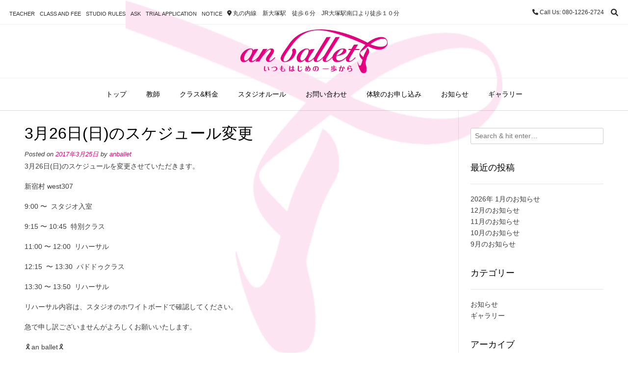

--- FILE ---
content_type: text/html; charset=UTF-8
request_url: http://anballet.main.jp/2017/03/25/3%E6%9C%8826%E6%97%A5%E6%97%A5%E3%81%AE%E3%82%B9%E3%82%B1%E3%82%B8%E3%83%A5%E3%83%BC%E3%83%AB%E5%A4%89%E6%9B%B4/
body_size: 12544
content:
<!DOCTYPE html><!-- Vogue.ORG -->
<html lang="ja">
<head>
<meta charset="UTF-8">
<meta name="viewport" content="width=device-width, initial-scale=1">
<link rel="profile" href="http://gmpg.org/xfn/11">
<title>3月26日(日)のスケジュール変更 &#8211; an ballet</title>
<meta name='robots' content='max-image-preview:large' />
<link rel='dns-prefetch' href='//static.addtoany.com' />
<link rel='dns-prefetch' href='//fonts.googleapis.com' />
<link rel="alternate" type="application/rss+xml" title="an ballet &raquo; フィード" href="http://anballet.main.jp/feed/" />
<link rel="alternate" type="application/rss+xml" title="an ballet &raquo; コメントフィード" href="http://anballet.main.jp/comments/feed/" />
<link rel="alternate" type="application/rss+xml" title="an ballet &raquo; 3月26日(日)のスケジュール変更 のコメントのフィード" href="http://anballet.main.jp/2017/03/25/3%e6%9c%8826%e6%97%a5%e6%97%a5%e3%81%ae%e3%82%b9%e3%82%b1%e3%82%b8%e3%83%a5%e3%83%bc%e3%83%ab%e5%a4%89%e6%9b%b4/feed/" />
<link rel="alternate" title="oEmbed (JSON)" type="application/json+oembed" href="http://anballet.main.jp/wp-json/oembed/1.0/embed?url=http%3A%2F%2Fanballet.main.jp%2F2017%2F03%2F25%2F3%25e6%259c%258826%25e6%2597%25a5%25e6%2597%25a5%25e3%2581%25ae%25e3%2582%25b9%25e3%2582%25b1%25e3%2582%25b8%25e3%2583%25a5%25e3%2583%25bc%25e3%2583%25ab%25e5%25a4%2589%25e6%259b%25b4%2F" />
<link rel="alternate" title="oEmbed (XML)" type="text/xml+oembed" href="http://anballet.main.jp/wp-json/oembed/1.0/embed?url=http%3A%2F%2Fanballet.main.jp%2F2017%2F03%2F25%2F3%25e6%259c%258826%25e6%2597%25a5%25e6%2597%25a5%25e3%2581%25ae%25e3%2582%25b9%25e3%2582%25b1%25e3%2582%25b8%25e3%2583%25a5%25e3%2583%25bc%25e3%2583%25ab%25e5%25a4%2589%25e6%259b%25b4%2F&#038;format=xml" />
<style id='wp-img-auto-sizes-contain-inline-css' type='text/css'>
img:is([sizes=auto i],[sizes^="auto," i]){contain-intrinsic-size:3000px 1500px}
/*# sourceURL=wp-img-auto-sizes-contain-inline-css */
</style>
<style id='wp-emoji-styles-inline-css' type='text/css'>

	img.wp-smiley, img.emoji {
		display: inline !important;
		border: none !important;
		box-shadow: none !important;
		height: 1em !important;
		width: 1em !important;
		margin: 0 0.07em !important;
		vertical-align: -0.1em !important;
		background: none !important;
		padding: 0 !important;
	}
/*# sourceURL=wp-emoji-styles-inline-css */
</style>
<style id='wp-block-library-inline-css' type='text/css'>
:root{--wp-block-synced-color:#7a00df;--wp-block-synced-color--rgb:122,0,223;--wp-bound-block-color:var(--wp-block-synced-color);--wp-editor-canvas-background:#ddd;--wp-admin-theme-color:#007cba;--wp-admin-theme-color--rgb:0,124,186;--wp-admin-theme-color-darker-10:#006ba1;--wp-admin-theme-color-darker-10--rgb:0,107,160.5;--wp-admin-theme-color-darker-20:#005a87;--wp-admin-theme-color-darker-20--rgb:0,90,135;--wp-admin-border-width-focus:2px}@media (min-resolution:192dpi){:root{--wp-admin-border-width-focus:1.5px}}.wp-element-button{cursor:pointer}:root .has-very-light-gray-background-color{background-color:#eee}:root .has-very-dark-gray-background-color{background-color:#313131}:root .has-very-light-gray-color{color:#eee}:root .has-very-dark-gray-color{color:#313131}:root .has-vivid-green-cyan-to-vivid-cyan-blue-gradient-background{background:linear-gradient(135deg,#00d084,#0693e3)}:root .has-purple-crush-gradient-background{background:linear-gradient(135deg,#34e2e4,#4721fb 50%,#ab1dfe)}:root .has-hazy-dawn-gradient-background{background:linear-gradient(135deg,#faaca8,#dad0ec)}:root .has-subdued-olive-gradient-background{background:linear-gradient(135deg,#fafae1,#67a671)}:root .has-atomic-cream-gradient-background{background:linear-gradient(135deg,#fdd79a,#004a59)}:root .has-nightshade-gradient-background{background:linear-gradient(135deg,#330968,#31cdcf)}:root .has-midnight-gradient-background{background:linear-gradient(135deg,#020381,#2874fc)}:root{--wp--preset--font-size--normal:16px;--wp--preset--font-size--huge:42px}.has-regular-font-size{font-size:1em}.has-larger-font-size{font-size:2.625em}.has-normal-font-size{font-size:var(--wp--preset--font-size--normal)}.has-huge-font-size{font-size:var(--wp--preset--font-size--huge)}.has-text-align-center{text-align:center}.has-text-align-left{text-align:left}.has-text-align-right{text-align:right}.has-fit-text{white-space:nowrap!important}#end-resizable-editor-section{display:none}.aligncenter{clear:both}.items-justified-left{justify-content:flex-start}.items-justified-center{justify-content:center}.items-justified-right{justify-content:flex-end}.items-justified-space-between{justify-content:space-between}.screen-reader-text{border:0;clip-path:inset(50%);height:1px;margin:-1px;overflow:hidden;padding:0;position:absolute;width:1px;word-wrap:normal!important}.screen-reader-text:focus{background-color:#ddd;clip-path:none;color:#444;display:block;font-size:1em;height:auto;left:5px;line-height:normal;padding:15px 23px 14px;text-decoration:none;top:5px;width:auto;z-index:100000}html :where(.has-border-color){border-style:solid}html :where([style*=border-top-color]){border-top-style:solid}html :where([style*=border-right-color]){border-right-style:solid}html :where([style*=border-bottom-color]){border-bottom-style:solid}html :where([style*=border-left-color]){border-left-style:solid}html :where([style*=border-width]){border-style:solid}html :where([style*=border-top-width]){border-top-style:solid}html :where([style*=border-right-width]){border-right-style:solid}html :where([style*=border-bottom-width]){border-bottom-style:solid}html :where([style*=border-left-width]){border-left-style:solid}html :where(img[class*=wp-image-]){height:auto;max-width:100%}:where(figure){margin:0 0 1em}html :where(.is-position-sticky){--wp-admin--admin-bar--position-offset:var(--wp-admin--admin-bar--height,0px)}@media screen and (max-width:600px){html :where(.is-position-sticky){--wp-admin--admin-bar--position-offset:0px}}

/*# sourceURL=wp-block-library-inline-css */
</style><style id='global-styles-inline-css' type='text/css'>
:root{--wp--preset--aspect-ratio--square: 1;--wp--preset--aspect-ratio--4-3: 4/3;--wp--preset--aspect-ratio--3-4: 3/4;--wp--preset--aspect-ratio--3-2: 3/2;--wp--preset--aspect-ratio--2-3: 2/3;--wp--preset--aspect-ratio--16-9: 16/9;--wp--preset--aspect-ratio--9-16: 9/16;--wp--preset--color--black: #000000;--wp--preset--color--cyan-bluish-gray: #abb8c3;--wp--preset--color--white: #ffffff;--wp--preset--color--pale-pink: #f78da7;--wp--preset--color--vivid-red: #cf2e2e;--wp--preset--color--luminous-vivid-orange: #ff6900;--wp--preset--color--luminous-vivid-amber: #fcb900;--wp--preset--color--light-green-cyan: #7bdcb5;--wp--preset--color--vivid-green-cyan: #00d084;--wp--preset--color--pale-cyan-blue: #8ed1fc;--wp--preset--color--vivid-cyan-blue: #0693e3;--wp--preset--color--vivid-purple: #9b51e0;--wp--preset--gradient--vivid-cyan-blue-to-vivid-purple: linear-gradient(135deg,rgb(6,147,227) 0%,rgb(155,81,224) 100%);--wp--preset--gradient--light-green-cyan-to-vivid-green-cyan: linear-gradient(135deg,rgb(122,220,180) 0%,rgb(0,208,130) 100%);--wp--preset--gradient--luminous-vivid-amber-to-luminous-vivid-orange: linear-gradient(135deg,rgb(252,185,0) 0%,rgb(255,105,0) 100%);--wp--preset--gradient--luminous-vivid-orange-to-vivid-red: linear-gradient(135deg,rgb(255,105,0) 0%,rgb(207,46,46) 100%);--wp--preset--gradient--very-light-gray-to-cyan-bluish-gray: linear-gradient(135deg,rgb(238,238,238) 0%,rgb(169,184,195) 100%);--wp--preset--gradient--cool-to-warm-spectrum: linear-gradient(135deg,rgb(74,234,220) 0%,rgb(151,120,209) 20%,rgb(207,42,186) 40%,rgb(238,44,130) 60%,rgb(251,105,98) 80%,rgb(254,248,76) 100%);--wp--preset--gradient--blush-light-purple: linear-gradient(135deg,rgb(255,206,236) 0%,rgb(152,150,240) 100%);--wp--preset--gradient--blush-bordeaux: linear-gradient(135deg,rgb(254,205,165) 0%,rgb(254,45,45) 50%,rgb(107,0,62) 100%);--wp--preset--gradient--luminous-dusk: linear-gradient(135deg,rgb(255,203,112) 0%,rgb(199,81,192) 50%,rgb(65,88,208) 100%);--wp--preset--gradient--pale-ocean: linear-gradient(135deg,rgb(255,245,203) 0%,rgb(182,227,212) 50%,rgb(51,167,181) 100%);--wp--preset--gradient--electric-grass: linear-gradient(135deg,rgb(202,248,128) 0%,rgb(113,206,126) 100%);--wp--preset--gradient--midnight: linear-gradient(135deg,rgb(2,3,129) 0%,rgb(40,116,252) 100%);--wp--preset--font-size--small: 13px;--wp--preset--font-size--medium: 20px;--wp--preset--font-size--large: 36px;--wp--preset--font-size--x-large: 42px;--wp--preset--spacing--20: 0.44rem;--wp--preset--spacing--30: 0.67rem;--wp--preset--spacing--40: 1rem;--wp--preset--spacing--50: 1.5rem;--wp--preset--spacing--60: 2.25rem;--wp--preset--spacing--70: 3.38rem;--wp--preset--spacing--80: 5.06rem;--wp--preset--shadow--natural: 6px 6px 9px rgba(0, 0, 0, 0.2);--wp--preset--shadow--deep: 12px 12px 50px rgba(0, 0, 0, 0.4);--wp--preset--shadow--sharp: 6px 6px 0px rgba(0, 0, 0, 0.2);--wp--preset--shadow--outlined: 6px 6px 0px -3px rgb(255, 255, 255), 6px 6px rgb(0, 0, 0);--wp--preset--shadow--crisp: 6px 6px 0px rgb(0, 0, 0);}:where(.is-layout-flex){gap: 0.5em;}:where(.is-layout-grid){gap: 0.5em;}body .is-layout-flex{display: flex;}.is-layout-flex{flex-wrap: wrap;align-items: center;}.is-layout-flex > :is(*, div){margin: 0;}body .is-layout-grid{display: grid;}.is-layout-grid > :is(*, div){margin: 0;}:where(.wp-block-columns.is-layout-flex){gap: 2em;}:where(.wp-block-columns.is-layout-grid){gap: 2em;}:where(.wp-block-post-template.is-layout-flex){gap: 1.25em;}:where(.wp-block-post-template.is-layout-grid){gap: 1.25em;}.has-black-color{color: var(--wp--preset--color--black) !important;}.has-cyan-bluish-gray-color{color: var(--wp--preset--color--cyan-bluish-gray) !important;}.has-white-color{color: var(--wp--preset--color--white) !important;}.has-pale-pink-color{color: var(--wp--preset--color--pale-pink) !important;}.has-vivid-red-color{color: var(--wp--preset--color--vivid-red) !important;}.has-luminous-vivid-orange-color{color: var(--wp--preset--color--luminous-vivid-orange) !important;}.has-luminous-vivid-amber-color{color: var(--wp--preset--color--luminous-vivid-amber) !important;}.has-light-green-cyan-color{color: var(--wp--preset--color--light-green-cyan) !important;}.has-vivid-green-cyan-color{color: var(--wp--preset--color--vivid-green-cyan) !important;}.has-pale-cyan-blue-color{color: var(--wp--preset--color--pale-cyan-blue) !important;}.has-vivid-cyan-blue-color{color: var(--wp--preset--color--vivid-cyan-blue) !important;}.has-vivid-purple-color{color: var(--wp--preset--color--vivid-purple) !important;}.has-black-background-color{background-color: var(--wp--preset--color--black) !important;}.has-cyan-bluish-gray-background-color{background-color: var(--wp--preset--color--cyan-bluish-gray) !important;}.has-white-background-color{background-color: var(--wp--preset--color--white) !important;}.has-pale-pink-background-color{background-color: var(--wp--preset--color--pale-pink) !important;}.has-vivid-red-background-color{background-color: var(--wp--preset--color--vivid-red) !important;}.has-luminous-vivid-orange-background-color{background-color: var(--wp--preset--color--luminous-vivid-orange) !important;}.has-luminous-vivid-amber-background-color{background-color: var(--wp--preset--color--luminous-vivid-amber) !important;}.has-light-green-cyan-background-color{background-color: var(--wp--preset--color--light-green-cyan) !important;}.has-vivid-green-cyan-background-color{background-color: var(--wp--preset--color--vivid-green-cyan) !important;}.has-pale-cyan-blue-background-color{background-color: var(--wp--preset--color--pale-cyan-blue) !important;}.has-vivid-cyan-blue-background-color{background-color: var(--wp--preset--color--vivid-cyan-blue) !important;}.has-vivid-purple-background-color{background-color: var(--wp--preset--color--vivid-purple) !important;}.has-black-border-color{border-color: var(--wp--preset--color--black) !important;}.has-cyan-bluish-gray-border-color{border-color: var(--wp--preset--color--cyan-bluish-gray) !important;}.has-white-border-color{border-color: var(--wp--preset--color--white) !important;}.has-pale-pink-border-color{border-color: var(--wp--preset--color--pale-pink) !important;}.has-vivid-red-border-color{border-color: var(--wp--preset--color--vivid-red) !important;}.has-luminous-vivid-orange-border-color{border-color: var(--wp--preset--color--luminous-vivid-orange) !important;}.has-luminous-vivid-amber-border-color{border-color: var(--wp--preset--color--luminous-vivid-amber) !important;}.has-light-green-cyan-border-color{border-color: var(--wp--preset--color--light-green-cyan) !important;}.has-vivid-green-cyan-border-color{border-color: var(--wp--preset--color--vivid-green-cyan) !important;}.has-pale-cyan-blue-border-color{border-color: var(--wp--preset--color--pale-cyan-blue) !important;}.has-vivid-cyan-blue-border-color{border-color: var(--wp--preset--color--vivid-cyan-blue) !important;}.has-vivid-purple-border-color{border-color: var(--wp--preset--color--vivid-purple) !important;}.has-vivid-cyan-blue-to-vivid-purple-gradient-background{background: var(--wp--preset--gradient--vivid-cyan-blue-to-vivid-purple) !important;}.has-light-green-cyan-to-vivid-green-cyan-gradient-background{background: var(--wp--preset--gradient--light-green-cyan-to-vivid-green-cyan) !important;}.has-luminous-vivid-amber-to-luminous-vivid-orange-gradient-background{background: var(--wp--preset--gradient--luminous-vivid-amber-to-luminous-vivid-orange) !important;}.has-luminous-vivid-orange-to-vivid-red-gradient-background{background: var(--wp--preset--gradient--luminous-vivid-orange-to-vivid-red) !important;}.has-very-light-gray-to-cyan-bluish-gray-gradient-background{background: var(--wp--preset--gradient--very-light-gray-to-cyan-bluish-gray) !important;}.has-cool-to-warm-spectrum-gradient-background{background: var(--wp--preset--gradient--cool-to-warm-spectrum) !important;}.has-blush-light-purple-gradient-background{background: var(--wp--preset--gradient--blush-light-purple) !important;}.has-blush-bordeaux-gradient-background{background: var(--wp--preset--gradient--blush-bordeaux) !important;}.has-luminous-dusk-gradient-background{background: var(--wp--preset--gradient--luminous-dusk) !important;}.has-pale-ocean-gradient-background{background: var(--wp--preset--gradient--pale-ocean) !important;}.has-electric-grass-gradient-background{background: var(--wp--preset--gradient--electric-grass) !important;}.has-midnight-gradient-background{background: var(--wp--preset--gradient--midnight) !important;}.has-small-font-size{font-size: var(--wp--preset--font-size--small) !important;}.has-medium-font-size{font-size: var(--wp--preset--font-size--medium) !important;}.has-large-font-size{font-size: var(--wp--preset--font-size--large) !important;}.has-x-large-font-size{font-size: var(--wp--preset--font-size--x-large) !important;}
/*# sourceURL=global-styles-inline-css */
</style>

<style id='classic-theme-styles-inline-css' type='text/css'>
/*! This file is auto-generated */
.wp-block-button__link{color:#fff;background-color:#32373c;border-radius:9999px;box-shadow:none;text-decoration:none;padding:calc(.667em + 2px) calc(1.333em + 2px);font-size:1.125em}.wp-block-file__button{background:#32373c;color:#fff;text-decoration:none}
/*# sourceURL=/wp-includes/css/classic-themes.min.css */
</style>
<link rel='stylesheet' id='vogue-font-awesome-css' href='http://anballet.main.jp/suteki/wp-content/themes/vogue/includes/font-awesome/css/all.min.css?ver=6.0.0' type='text/css' media='all' />
<link rel='stylesheet' id='chld_thm_cfg_parent-css' href='http://anballet.main.jp/suteki/wp-content/themes/vogue/style.css?ver=6.9' type='text/css' media='all' />
<link rel='stylesheet' id='vogue-body-font-default-css' href='//fonts.googleapis.com/css?family=Open+Sans%3A400%2C300%2C300italic%2C400italic%2C600%2C600italic%2C700%2C700italic&#038;ver=1.4.75' type='text/css' media='all' />
<link rel='stylesheet' id='vogue-heading-font-default-css' href='//fonts.googleapis.com/css?family=Lato%3A400%2C300%2C300italic%2C400italic%2C700%2C700italic&#038;ver=1.4.75' type='text/css' media='all' />
<link rel='stylesheet' id='vogue-style-css' href='http://anballet.main.jp/suteki/wp-content/themes/vogue-child/style.css?ver=1.4.66.1606275151' type='text/css' media='all' />
<link rel='stylesheet' id='vogue-header-style-css' href='http://anballet.main.jp/suteki/wp-content/themes/vogue/templates/css/header-one.css?ver=1.4.75' type='text/css' media='all' />
<link rel='stylesheet' id='vogue-footer-style-css' href='http://anballet.main.jp/suteki/wp-content/themes/vogue/templates/css/footer-social.css?ver=1.4.75' type='text/css' media='all' />
<link rel='stylesheet' id='addtoany-css' href='http://anballet.main.jp/suteki/wp-content/plugins/add-to-any/addtoany.min.css?ver=1.16' type='text/css' media='all' />
<script type="text/javascript" id="addtoany-core-js-before">
/* <![CDATA[ */
window.a2a_config=window.a2a_config||{};a2a_config.callbacks=[];a2a_config.overlays=[];a2a_config.templates={};a2a_localize = {
	Share: "共有",
	Save: "ブックマーク",
	Subscribe: "購読",
	Email: "メール",
	Bookmark: "ブックマーク",
	ShowAll: "すべて表示する",
	ShowLess: "小さく表示する",
	FindServices: "サービスを探す",
	FindAnyServiceToAddTo: "追加するサービスを今すぐ探す",
	PoweredBy: "Powered by",
	ShareViaEmail: "メールでシェアする",
	SubscribeViaEmail: "メールで購読する",
	BookmarkInYourBrowser: "ブラウザにブックマーク",
	BookmarkInstructions: "このページをブックマークするには、 Ctrl+D または \u2318+D を押下。",
	AddToYourFavorites: "お気に入りに追加",
	SendFromWebOrProgram: "任意のメールアドレスまたはメールプログラムから送信",
	EmailProgram: "メールプログラム",
	More: "詳細&#8230;",
	ThanksForSharing: "共有ありがとうございます !",
	ThanksForFollowing: "フォローありがとうございます !"
};


//# sourceURL=addtoany-core-js-before
/* ]]> */
</script>
<script type="text/javascript" defer src="https://static.addtoany.com/menu/page.js" id="addtoany-core-js"></script>
<script type="text/javascript" src="http://anballet.main.jp/suteki/wp-includes/js/jquery/jquery.min.js?ver=3.7.1" id="jquery-core-js"></script>
<script type="text/javascript" src="http://anballet.main.jp/suteki/wp-includes/js/jquery/jquery-migrate.min.js?ver=3.4.1" id="jquery-migrate-js"></script>
<script type="text/javascript" defer src="http://anballet.main.jp/suteki/wp-content/plugins/add-to-any/addtoany.min.js?ver=1.1" id="addtoany-jquery-js"></script>
<link rel="https://api.w.org/" href="http://anballet.main.jp/wp-json/" /><link rel="alternate" title="JSON" type="application/json" href="http://anballet.main.jp/wp-json/wp/v2/posts/565" /><link rel="EditURI" type="application/rsd+xml" title="RSD" href="http://anballet.main.jp/suteki/xmlrpc.php?rsd" />
<meta name="generator" content="WordPress 6.9" />
<link rel="canonical" href="http://anballet.main.jp/2017/03/25/3%e6%9c%8826%e6%97%a5%e6%97%a5%e3%81%ae%e3%82%b9%e3%82%b1%e3%82%b8%e3%83%a5%e3%83%bc%e3%83%ab%e5%a4%89%e6%9b%b4/" />
<link rel='shortlink' href='http://anballet.main.jp/?p=565' />
<style type="text/css" id="custom-background-css">
body.custom-background { background-image: url("http://anballet.main.jp/suteki/wp-content/uploads/2020/12/image-1.gif"); background-position: center center; background-size: contain; background-repeat: no-repeat; background-attachment: fixed; }
</style>
	<link rel="icon" href="http://anballet.main.jp/suteki/wp-content/uploads/2020/12/cropped-55BEDAE6-2E00-41F5-AEFA-ED4BBF53FEC02-32x32.png" sizes="32x32" />
<link rel="icon" href="http://anballet.main.jp/suteki/wp-content/uploads/2020/12/cropped-55BEDAE6-2E00-41F5-AEFA-ED4BBF53FEC02-192x192.png" sizes="192x192" />
<link rel="apple-touch-icon" href="http://anballet.main.jp/suteki/wp-content/uploads/2020/12/cropped-55BEDAE6-2E00-41F5-AEFA-ED4BBF53FEC02-180x180.png" />
<meta name="msapplication-TileImage" content="http://anballet.main.jp/suteki/wp-content/uploads/2020/12/cropped-55BEDAE6-2E00-41F5-AEFA-ED4BBF53FEC02-270x270.png" />
<style id='vogue-customizer-custom-css-inline-css' type='text/css'>
a.site-logo-img{max-width:300px;}#comments .form-submit #submit,
                .search-block .search-submit,
                .side-aligned-social a.header-social-icon,
                .no-results-btn,
                button,
                input[type="button"],
                input[type="reset"],
                input[type="submit"],
                .woocommerce ul.products li.product a.add_to_cart_button, .woocommerce-page ul.products li.product a.add_to_cart_button,
                .woocommerce ul.products li.product .onsale, .woocommerce-page ul.products li.product .onsale,
                .woocommerce button.button.alt,
                .woocommerce-page button.button.alt,
                .woocommerce input.button.alt:hover,
                .woocommerce-page #content input.button.alt:hover,
                .woocommerce .cart-collaterals .shipping_calculator .button,
                .woocommerce-page .cart-collaterals .shipping_calculator .button,
                .woocommerce a.button,
                .woocommerce #respond input#submit.alt,
				.woocommerce a.button.alt,
				.woocommerce button.button.alt,
				.woocommerce input.button.alt,
                .woocommerce-page a.button,
                .woocommerce input.button,
                .woocommerce-page #content input.button,
                .woocommerce-page input.button,
                .woocommerce #review_form #respond .form-submit input,
                .woocommerce-page #review_form #respond .form-submit input,
                .woocommerce-cart .wc-proceed-to-checkout a.checkout-button:hover,
                .woocommerce .widget_price_filter .ui-slider .ui-slider-range,
                .woocommerce .widget_price_filter .ui-slider .ui-slider-handle,
                .single-product span.onsale,
                .woocommerce button.button.alt.disabled,
                .main-navigation ul ul a:hover,
                .main-navigation ul ul li.focus > a,
                .main-navigation ul ul li.current-menu-item > a,
                .main-navigation ul ul li.current_page_item > a,
                .main-navigation ul ul li.current-menu-parent > a,
                .main-navigation ul ul li.current_page_parent > a,
                .main-navigation ul ul li.current-menu-ancestor > a,
                .main-navigation ul ul li.current_page_ancestor > a,
                .main-navigation button,
                .wpcf7-submit{background:inherit;background-color:#e4007f;}.wp-block-quote:not(.is-large),
				.wp-block-quote:not(.is-style-large){border-left-color:#e4007f;}blockquote{border-left-color:#e4007f !important;}a,
				.content-area .entry-content a,
				#comments a,
				.post-edit-link,
				.site-title a,
				.error-404.not-found .page-header .page-title span,
				.search-button .fa-search,
				.header-cart-checkout.cart-has-items .fa-shopping-cart,
				.site-header-topbar li.focus > a,
				.main-navigation div > ul > li > a:hover,
				.main-navigation div > ul > li.current-menu-item > a,
				.main-navigation div > ul > li.current-menu-ancestor > a,
				.main-navigation div > ul > li.current-menu-parent > a,
				.main-navigation div > ul > li.current_page_parent > a,
                .main-navigation div > ul > li.current_page_ancestor > a,
                .main-navigation div > ul > li.focus > a{color:#e4007f;}.main-navigation button:hover,
                #comments .form-submit #submit:hover,
                .search-block .search-submit:hover,
                .no-results-btn:hover,
                button,
                input[type="button"],
                input[type="reset"],
                input[type="submit"],
                .woocommerce input.button.alt,
                .woocommerce-page #content input.button.alt,
                .woocommerce .cart-collaterals .shipping_calculator .button,
                .woocommerce-page .cart-collaterals .shipping_calculator .button,
                .woocommerce a.button:hover,
                .woocommerce #respond input#submit.alt:hover,
				.woocommerce a.button.alt:hover,
				.woocommerce button.button.alt:hover,
				.woocommerce input.button.alt:hover,
                .woocommerce-page a.button:hover,
                .woocommerce input.button:hover,
                .woocommerce-page #content input.button:hover,
                .woocommerce-page input.button:hover,
                .woocommerce ul.products li.product a.add_to_cart_button:hover, .woocommerce-page ul.products li.product a.add_to_cart_button:hover,
                .woocommerce button.button.alt:hover,
                .woocommerce-page button.button.alt:hover,
                .woocommerce #review_form #respond .form-submit input:hover,
                .woocommerce-page #review_form #respond .form-submit input:hover,
                .woocommerce-cart .wc-proceed-to-checkout a.checkout-button,
                .woocommerce .widget_price_filter .price_slider_wrapper .ui-widget-content,
                .woocommerce button.button.alt.disabled:hover,
                .wpcf7-submit:hover{background:inherit;background-color:#e4007f;}a:hover,
				.content-area .entry-content a:hover,
                .widget-area .widget a:hover,
                .site-header-topbar ul li a:hover,
                .site-footer-widgets .widget a:hover,
                .site-footer .widget a:hover,
                .search-btn:hover,
                .search-button .fa-search:hover,
                .woocommerce #content div.product p.price,
                .woocommerce-page #content div.product p.price,
                .woocommerce-page div.product p.price,
                .woocommerce #content div.product span.price,
                .woocommerce div.product span.price,
                .woocommerce-page #content div.product span.price,
                .woocommerce-page div.product span.price,
                .woocommerce #content div.product .woocommerce-tabs ul.tabs li.active,
                .woocommerce div.product .woocommerce-tabs ul.tabs li.active,
                .woocommerce-page #content div.product .woocommerce-tabs ul.tabs li.active,
                .woocommerce-page div.product .woocommerce-tabs ul.tabs li.active{color:#e4007f;}body,
				.main-navigation ul li a,
				.widget-area .widget a{font-family:"0","Helvetica Neue",sans-serif;}h1, h2, h3, h4, h5, h6,
                h1 a, h2 a, h3 a, h4 a, h5 a, h6 a,
                .widget-area .widget-title,
                .woocommerce table.cart th,
                .woocommerce-page #content table.cart th,
                .woocommerce-page table.cart th,
                .woocommerce input.button.alt,
                .woocommerce-page #content input.button.alt,
                .woocommerce table.cart input,
                .woocommerce-page #content table.cart input,
                .woocommerce-page table.cart input,
                button, input[type="button"],
                input[type="reset"],
                input[type="submit"]{font-family:"0","Helvetica Neue",sans-serif;}.main-navigation ul li a{font-family:"0","Helvetica Neue",sans-serif;}.site-title{text-transform:uppercase;}.site-description{text-transform:none;}
/*# sourceURL=vogue-customizer-custom-css-inline-css */
</style>
</head>
<body class="wp-singular post-template-default single single-post postid-565 single-format-standard custom-background wp-theme-vogue wp-child-theme-vogue-child metaslider-plugin group-blog">
<div id="page" class="hfeed site vogue-meta-slider">

<a class="skip-link screen-reader-text" href="#site-content">Skip to content</a>

	
		
			
		
<header id="masthead" class="site-header site-header-one">
	
		
			<div class="site-header-topbar">
			<div class="site-topbar-left">
								
								
										
								
				<div class="menu-top-menu-container"><ul id="menu-top-menu" class="vogue-top-bar-menu"><li id="menu-item-768" class="menu-item menu-item-type-post_type menu-item-object-page menu-item-768"><a href="http://anballet.main.jp/teacher.html">teacher</a></li>
<li id="menu-item-1169" class="menu-item menu-item-type-post_type menu-item-object-page menu-item-1169"><a href="http://anballet.main.jp/class-and-fee.html">Class and fee</a></li>
<li id="menu-item-894" class="menu-item menu-item-type-post_type menu-item-object-page menu-item-894"><a href="http://anballet.main.jp/studio-rules.html">Studio rules</a></li>
<li id="menu-item-775" class="menu-item menu-item-type-post_type menu-item-object-page menu-item-775"><a href="http://anballet.main.jp/ask.html">ask</a></li>
<li id="menu-item-791" class="menu-item menu-item-type-post_type menu-item-object-page menu-item-791"><a href="http://anballet.main.jp/trial-application.html">Trial application</a></li>
<li id="menu-item-767" class="menu-item menu-item-type-post_type menu-item-object-page menu-item-767"><a href="http://anballet.main.jp/notice.html">Notice</a></li>
</ul></div>				
					            	<span class="site-topbar-left-ad header-address"><i class="fas fa-map-marker-alt"></i> 丸の内線　新大塚駅　徒歩６分　JR大塚駅南口より徒歩１０分</span>
								
							</div>
			
			<div class="site-topbar-right">
								
					            	<span class="site-topbar-right-no header-phone"><i class="fas fa-phone"></i> Call Us: 080-1226-2724</span>
								
									<button class="menu-search">
				    	<i class="fas fa-search search-btn"></i>
				    </button>
								
							</div>
			
			<div class="clearboth"></div>
		</div>
				    <div class="search-block">
		        <form role="search" method="get" class="search-form" action="http://anballet.main.jp/">
	<label>
		<input type="search" class="search-field" placeholder="Search &amp; hit enter&hellip;" value="" name="s" />
	</label>
	<input type="submit" class="search-submit" value="&nbsp;" />
</form>		    </div>
				
	<div class="site-container">
		
		<div class="site-branding">
			
					        <a href="http://anballet.main.jp/" class="site-logo-img" title="an ballet"><img src="http://anballet.main.jp/suteki/wp-content/uploads/2020/11/55BEDAE6-2E00-41F5-AEFA-ED4BBF53FEC0.png" alt="an ballet" /></a>
		    			
		</div><!-- .site-branding -->
		
	</div>
	
						<nav id="site-navigation" class="main-navigation vogue-mobile-nav-skin-light" role="navigation">
				<button class="header-menu-button"><i class="fas fa-bars"></i><span>menu</span></button>
				<div id="main-menu" class="main-menu-container">
					<div class="main-menu-inner">
						<button class="main-menu-close"><i class="fas fa-angle-right"></i><i class="fas fa-angle-left"></i></button>
						<div class="menu-main-menu-container"><ul id="primary-menu" class="menu"><li id="menu-item-59" class="menu-item menu-item-type-post_type menu-item-object-page menu-item-home menu-item-59"><a href="http://anballet.main.jp/">トップ</a></li>
<li id="menu-item-721" class="menu-item menu-item-type-post_type menu-item-object-page menu-item-721"><a href="http://anballet.main.jp/teacher.html">教師</a></li>
<li id="menu-item-1168" class="menu-item menu-item-type-post_type menu-item-object-page menu-item-1168"><a href="http://anballet.main.jp/class-and-fee.html">クラス&#038;料金</a></li>
<li id="menu-item-893" class="menu-item menu-item-type-post_type menu-item-object-page menu-item-893"><a href="http://anballet.main.jp/studio-rules.html">スタジオルール</a></li>
<li id="menu-item-774" class="menu-item menu-item-type-post_type menu-item-object-page menu-item-774"><a href="http://anballet.main.jp/ask.html">お問い合わせ</a></li>
<li id="menu-item-790" class="menu-item menu-item-type-post_type menu-item-object-page menu-item-790"><a href="http://anballet.main.jp/trial-application.html">体験のお申し込み</a></li>
<li id="menu-item-736" class="menu-item menu-item-type-post_type menu-item-object-page menu-item-736"><a href="http://anballet.main.jp/notice.html">お知らせ</a></li>
<li id="menu-item-1004" class="menu-item menu-item-type-custom menu-item-object-custom menu-item-1004"><a href="http://anballet.main.jp/category/%e3%82%ae%e3%83%a3%e3%83%a9%e3%83%aa%e3%83%bc/">ギャラリー</a></li>
</ul></div>						
											</div>
				</div>
			</nav><!-- #site-navigation -->
					
</header><!-- #masthead -->		
		
	
	
	<div id="site-content" class="site-container content-container content-has-sidebar ">

	<div id="primary" class="content-area">
		<main id="main" class="site-main" role="main">

		
			
<article id="post-565" class="post-565 post type-post status-publish format-standard hentry category-1">
	<header class="entry-header">
		<h1 class="entry-title">3月26日(日)のスケジュール変更</h1>
		<div class="entry-meta">
			<span class="posted-on">Posted on <a href="http://anballet.main.jp/2017/03/25/3%e6%9c%8826%e6%97%a5%e6%97%a5%e3%81%ae%e3%82%b9%e3%82%b1%e3%82%b8%e3%83%a5%e3%83%bc%e3%83%ab%e5%a4%89%e6%9b%b4/" rel="bookmark"><time class="entry-date published updated" datetime="2017-03-25T01:01:00+09:00">2017年3月25日</time></a></span><span class="byline"> by <span class="author vcard"><a class="url fn n" href="http://anballet.main.jp/author/homepageguidance/">anballet</a></span></span>		</div><!-- .entry-meta -->
	</header><!-- .entry-header -->
	
		
	<div class="entry-content">
		<p>3月26日(日)のスケジュールを変更させていただきます。</p>
<p>新宿村 west307</p>
<p>9:00 〜  スタジオ入室</p>
<p>9:15 〜 10:45  特別クラス</p>
<p>11:00 〜 12:00  リハーサル</p>
<p>12:15  〜 13:30  パドドゥクラス</p>
<p>13:30 〜 13:50  リハーサル</p>
<p>リハーサル内容は、スタジオのホワイトボードで確認してください。</p>
<p>急で申し訳ございませんがよろしくお願いいたします。</p>
<p>&#x1f397;an ballet&#x1f397;</p>
<p>&nbsp;</p>
<p>&nbsp;</p>
<p>&nbsp;</p>
<div class="addtoany_share_save_container addtoany_content addtoany_content_bottom"><div class="a2a_kit a2a_kit_size_32 addtoany_list" data-a2a-url="http://anballet.main.jp/2017/03/25/3%e6%9c%8826%e6%97%a5%e6%97%a5%e3%81%ae%e3%82%b9%e3%82%b1%e3%82%b8%e3%83%a5%e3%83%bc%e3%83%ab%e5%a4%89%e6%9b%b4/" data-a2a-title="3月26日(日)のスケジュール変更"><a class="a2a_button_facebook" href="https://www.addtoany.com/add_to/facebook?linkurl=http%3A%2F%2Fanballet.main.jp%2F2017%2F03%2F25%2F3%25e6%259c%258826%25e6%2597%25a5%25e6%2597%25a5%25e3%2581%25ae%25e3%2582%25b9%25e3%2582%25b1%25e3%2582%25b8%25e3%2583%25a5%25e3%2583%25bc%25e3%2583%25ab%25e5%25a4%2589%25e6%259b%25b4%2F&amp;linkname=3%E6%9C%8826%E6%97%A5%28%E6%97%A5%29%E3%81%AE%E3%82%B9%E3%82%B1%E3%82%B8%E3%83%A5%E3%83%BC%E3%83%AB%E5%A4%89%E6%9B%B4" title="Facebook" rel="nofollow noopener" target="_blank"></a><a class="a2a_button_mastodon" href="https://www.addtoany.com/add_to/mastodon?linkurl=http%3A%2F%2Fanballet.main.jp%2F2017%2F03%2F25%2F3%25e6%259c%258826%25e6%2597%25a5%25e6%2597%25a5%25e3%2581%25ae%25e3%2582%25b9%25e3%2582%25b1%25e3%2582%25b8%25e3%2583%25a5%25e3%2583%25bc%25e3%2583%25ab%25e5%25a4%2589%25e6%259b%25b4%2F&amp;linkname=3%E6%9C%8826%E6%97%A5%28%E6%97%A5%29%E3%81%AE%E3%82%B9%E3%82%B1%E3%82%B8%E3%83%A5%E3%83%BC%E3%83%AB%E5%A4%89%E6%9B%B4" title="Mastodon" rel="nofollow noopener" target="_blank"></a><a class="a2a_button_email" href="https://www.addtoany.com/add_to/email?linkurl=http%3A%2F%2Fanballet.main.jp%2F2017%2F03%2F25%2F3%25e6%259c%258826%25e6%2597%25a5%25e6%2597%25a5%25e3%2581%25ae%25e3%2582%25b9%25e3%2582%25b1%25e3%2582%25b8%25e3%2583%25a5%25e3%2583%25bc%25e3%2583%25ab%25e5%25a4%2589%25e6%259b%25b4%2F&amp;linkname=3%E6%9C%8826%E6%97%A5%28%E6%97%A5%29%E3%81%AE%E3%82%B9%E3%82%B1%E3%82%B8%E3%83%A5%E3%83%BC%E3%83%AB%E5%A4%89%E6%9B%B4" title="Email" rel="nofollow noopener" target="_blank"></a><a class="a2a_dd addtoany_share_save addtoany_share" href="https://www.addtoany.com/share"></a></div></div>			</div><!-- .entry-content -->

	<footer class="entry-footer">
		<span class="cat-links">Posted in <a href="http://anballet.main.jp/category/%e3%81%8a%e7%9f%a5%e3%82%89%e3%81%9b/" rel="category tag">お知らせ</a></span>	</footer><!-- .entry-footer -->
</article><!-- #post-## -->

								<nav class="navigation post-navigation" role="navigation">
		<span class="screen-reader-text">Post navigation</span>
		<div class="nav-links">
			<div class="nav-previous"><a href="http://anballet.main.jp/2017/03/14/3%e6%9c%88%e3%81%ae%e3%83%aa%e3%83%8f%e3%83%bc%e3%82%b5%e3%83%ab%e8%bf%bd%e5%8a%a0/" rel="prev">3月のリハーサル追加</a></div><div class="nav-next"><a href="http://anballet.main.jp/2017/03/30/331%e9%87%91/" rel="next">3/31(金)</a></div>		</div><!-- .nav-links -->
	</nav><!-- .navigation -->
				
			
<div id="comments" class="comments-area vogue-comment-form-bottom">

        
    
	
	
	        	<div id="respond" class="comment-respond">
		<h3 id="reply-title" class="comment-reply-title">コメントを残す <small><a rel="nofollow" id="cancel-comment-reply-link" href="/2017/03/25/3%E6%9C%8826%E6%97%A5%E6%97%A5%E3%81%AE%E3%82%B9%E3%82%B1%E3%82%B8%E3%83%A5%E3%83%BC%E3%83%AB%E5%A4%89%E6%9B%B4/#respond" style="display:none;">コメントをキャンセル</a></small></h3><form action="http://anballet.main.jp/suteki/wp-comments-post.php" method="post" id="commentform" class="comment-form"><p class="comment-notes"><span id="email-notes">メールアドレスが公開されることはありません。</span> <span class="required-field-message"><span class="required">※</span> が付いている欄は必須項目です</span></p><p class="comment-form-comment"><label for="comment">コメント <span class="required">※</span></label> <textarea id="comment" name="comment" cols="45" rows="8" maxlength="65525" required></textarea></p><p class="comment-form-author"><label for="author">名前 <span class="required">※</span></label> <input id="author" name="author" type="text" value="" size="30" maxlength="245" autocomplete="name" required /></p>
<p class="comment-form-email"><label for="email">メール <span class="required">※</span></label> <input id="email" name="email" type="email" value="" size="30" maxlength="100" aria-describedby="email-notes" autocomplete="email" required /></p>
<p class="comment-form-url"><label for="url">サイト</label> <input id="url" name="url" type="url" value="" size="30" maxlength="200" autocomplete="url" /></p>
<p class="comment-form-cookies-consent"><input id="wp-comment-cookies-consent" name="wp-comment-cookies-consent" type="checkbox" value="yes" /> <label for="wp-comment-cookies-consent">次回のコメントで使用するためブラウザーに自分の名前、メールアドレス、サイトを保存する。</label></p>
<p class="form-submit"><input name="submit" type="submit" id="submit" class="submit" value="コメントを送信" /> <input type='hidden' name='comment_post_ID' value='565' id='comment_post_ID' />
<input type='hidden' name='comment_parent' id='comment_parent' value='0' />
</p><p style="display: none;"><input type="hidden" id="akismet_comment_nonce" name="akismet_comment_nonce" value="988c84268f" /></p><p style="display: none !important;" class="akismet-fields-container" data-prefix="ak_"><label>&#916;<textarea name="ak_hp_textarea" cols="45" rows="8" maxlength="100"></textarea></label><input type="hidden" id="ak_js_1" name="ak_js" value="166"/><script>document.getElementById( "ak_js_1" ).setAttribute( "value", ( new Date() ).getTime() );</script></p></form>	</div><!-- #respond -->
	    
</div><!-- #comments -->

		
		</main><!-- #main -->
	</div><!-- #primary -->

	
<div id="secondary" class="widget-area" role="complementary">
	<aside id="search-2" class="widget widget_search"><form role="search" method="get" class="search-form" action="http://anballet.main.jp/">
	<label>
		<input type="search" class="search-field" placeholder="Search &amp; hit enter&hellip;" value="" name="s" />
	</label>
	<input type="submit" class="search-submit" value="&nbsp;" />
</form></aside>
		<aside id="recent-posts-2" class="widget widget_recent_entries">
		<h4 class="widget-title">最近の投稿</h4>
		<ul>
											<li>
					<a href="http://anballet.main.jp/2026/01/03/2026%e5%b9%b4-1%e6%9c%88%e3%81%ae%e3%81%8a%e7%9f%a5%e3%82%89%e3%81%9b/">2026年 1月のお知らせ</a>
									</li>
											<li>
					<a href="http://anballet.main.jp/2025/12/03/12%e6%9c%88%e3%81%ae%e3%81%8a%e7%9f%a5%e3%82%89%e3%81%9b/">12月のお知らせ</a>
									</li>
											<li>
					<a href="http://anballet.main.jp/2025/11/01/11%e6%9c%88%e3%81%ae%e3%81%8a%e7%9f%a5%e3%82%89%e3%81%9b/">11月のお知らせ</a>
									</li>
											<li>
					<a href="http://anballet.main.jp/2025/10/02/10%e6%9c%88%e3%81%ae%e3%81%8a%e7%9f%a5%e3%82%89%e3%81%9b/">10月のお知らせ</a>
									</li>
											<li>
					<a href="http://anballet.main.jp/2025/09/01/9%e6%9c%88%e3%81%ae%e3%81%8a%e7%9f%a5%e3%82%89%e3%81%9b/">9月のお知らせ</a>
									</li>
					</ul>

		</aside><aside id="categories-2" class="widget widget_categories"><h4 class="widget-title">カテゴリー</h4>
			<ul>
					<li class="cat-item cat-item-1"><a href="http://anballet.main.jp/category/%e3%81%8a%e7%9f%a5%e3%82%89%e3%81%9b/">お知らせ</a>
</li>
	<li class="cat-item cat-item-5"><a href="http://anballet.main.jp/category/%e3%82%ae%e3%83%a3%e3%83%a9%e3%83%aa%e3%83%bc/">ギャラリー</a>
</li>
			</ul>

			</aside><aside id="archives-2" class="widget widget_archive"><h4 class="widget-title">アーカイブ</h4>
			<ul>
					<li><a href='http://anballet.main.jp/2026/01/'>2026年1月</a></li>
	<li><a href='http://anballet.main.jp/2025/12/'>2025年12月</a></li>
	<li><a href='http://anballet.main.jp/2025/11/'>2025年11月</a></li>
	<li><a href='http://anballet.main.jp/2025/10/'>2025年10月</a></li>
	<li><a href='http://anballet.main.jp/2025/09/'>2025年9月</a></li>
	<li><a href='http://anballet.main.jp/2025/08/'>2025年8月</a></li>
	<li><a href='http://anballet.main.jp/2025/07/'>2025年7月</a></li>
	<li><a href='http://anballet.main.jp/2025/05/'>2025年5月</a></li>
	<li><a href='http://anballet.main.jp/2025/03/'>2025年3月</a></li>
	<li><a href='http://anballet.main.jp/2025/02/'>2025年2月</a></li>
	<li><a href='http://anballet.main.jp/2024/11/'>2024年11月</a></li>
	<li><a href='http://anballet.main.jp/2024/08/'>2024年8月</a></li>
	<li><a href='http://anballet.main.jp/2024/07/'>2024年7月</a></li>
	<li><a href='http://anballet.main.jp/2024/06/'>2024年6月</a></li>
	<li><a href='http://anballet.main.jp/2024/03/'>2024年3月</a></li>
	<li><a href='http://anballet.main.jp/2023/11/'>2023年11月</a></li>
	<li><a href='http://anballet.main.jp/2023/10/'>2023年10月</a></li>
	<li><a href='http://anballet.main.jp/2023/08/'>2023年8月</a></li>
	<li><a href='http://anballet.main.jp/2023/07/'>2023年7月</a></li>
	<li><a href='http://anballet.main.jp/2023/06/'>2023年6月</a></li>
	<li><a href='http://anballet.main.jp/2023/05/'>2023年5月</a></li>
	<li><a href='http://anballet.main.jp/2023/04/'>2023年4月</a></li>
	<li><a href='http://anballet.main.jp/2023/03/'>2023年3月</a></li>
	<li><a href='http://anballet.main.jp/2023/01/'>2023年1月</a></li>
	<li><a href='http://anballet.main.jp/2022/12/'>2022年12月</a></li>
	<li><a href='http://anballet.main.jp/2022/10/'>2022年10月</a></li>
	<li><a href='http://anballet.main.jp/2022/09/'>2022年9月</a></li>
	<li><a href='http://anballet.main.jp/2022/08/'>2022年8月</a></li>
	<li><a href='http://anballet.main.jp/2022/07/'>2022年7月</a></li>
	<li><a href='http://anballet.main.jp/2022/05/'>2022年5月</a></li>
	<li><a href='http://anballet.main.jp/2022/04/'>2022年4月</a></li>
	<li><a href='http://anballet.main.jp/2022/03/'>2022年3月</a></li>
	<li><a href='http://anballet.main.jp/2022/02/'>2022年2月</a></li>
	<li><a href='http://anballet.main.jp/2022/01/'>2022年1月</a></li>
	<li><a href='http://anballet.main.jp/2021/12/'>2021年12月</a></li>
	<li><a href='http://anballet.main.jp/2021/11/'>2021年11月</a></li>
	<li><a href='http://anballet.main.jp/2021/10/'>2021年10月</a></li>
	<li><a href='http://anballet.main.jp/2021/09/'>2021年9月</a></li>
	<li><a href='http://anballet.main.jp/2021/07/'>2021年7月</a></li>
	<li><a href='http://anballet.main.jp/2021/06/'>2021年6月</a></li>
	<li><a href='http://anballet.main.jp/2021/04/'>2021年4月</a></li>
	<li><a href='http://anballet.main.jp/2021/03/'>2021年3月</a></li>
	<li><a href='http://anballet.main.jp/2021/02/'>2021年2月</a></li>
	<li><a href='http://anballet.main.jp/2021/01/'>2021年1月</a></li>
	<li><a href='http://anballet.main.jp/2020/12/'>2020年12月</a></li>
	<li><a href='http://anballet.main.jp/2020/11/'>2020年11月</a></li>
	<li><a href='http://anballet.main.jp/2020/10/'>2020年10月</a></li>
	<li><a href='http://anballet.main.jp/2020/07/'>2020年7月</a></li>
	<li><a href='http://anballet.main.jp/2020/05/'>2020年5月</a></li>
	<li><a href='http://anballet.main.jp/2020/04/'>2020年4月</a></li>
	<li><a href='http://anballet.main.jp/2020/03/'>2020年3月</a></li>
	<li><a href='http://anballet.main.jp/2020/02/'>2020年2月</a></li>
	<li><a href='http://anballet.main.jp/2020/01/'>2020年1月</a></li>
	<li><a href='http://anballet.main.jp/2019/12/'>2019年12月</a></li>
	<li><a href='http://anballet.main.jp/2019/10/'>2019年10月</a></li>
	<li><a href='http://anballet.main.jp/2019/09/'>2019年9月</a></li>
	<li><a href='http://anballet.main.jp/2019/02/'>2019年2月</a></li>
	<li><a href='http://anballet.main.jp/2019/01/'>2019年1月</a></li>
	<li><a href='http://anballet.main.jp/2018/10/'>2018年10月</a></li>
	<li><a href='http://anballet.main.jp/2018/08/'>2018年8月</a></li>
	<li><a href='http://anballet.main.jp/2018/07/'>2018年7月</a></li>
	<li><a href='http://anballet.main.jp/2018/04/'>2018年4月</a></li>
	<li><a href='http://anballet.main.jp/2018/02/'>2018年2月</a></li>
	<li><a href='http://anballet.main.jp/2018/01/'>2018年1月</a></li>
	<li><a href='http://anballet.main.jp/2017/11/'>2017年11月</a></li>
	<li><a href='http://anballet.main.jp/2017/10/'>2017年10月</a></li>
	<li><a href='http://anballet.main.jp/2017/09/'>2017年9月</a></li>
	<li><a href='http://anballet.main.jp/2017/08/'>2017年8月</a></li>
	<li><a href='http://anballet.main.jp/2017/07/'>2017年7月</a></li>
	<li><a href='http://anballet.main.jp/2017/05/'>2017年5月</a></li>
	<li><a href='http://anballet.main.jp/2017/04/'>2017年4月</a></li>
	<li><a href='http://anballet.main.jp/2017/03/'>2017年3月</a></li>
	<li><a href='http://anballet.main.jp/2017/02/'>2017年2月</a></li>
	<li><a href='http://anballet.main.jp/2017/01/'>2017年1月</a></li>
	<li><a href='http://anballet.main.jp/2016/12/'>2016年12月</a></li>
	<li><a href='http://anballet.main.jp/2016/11/'>2016年11月</a></li>
	<li><a href='http://anballet.main.jp/2016/10/'>2016年10月</a></li>
	<li><a href='http://anballet.main.jp/2016/09/'>2016年9月</a></li>
	<li><a href='http://anballet.main.jp/2016/02/'>2016年2月</a></li>
	<li><a href='http://anballet.main.jp/2015/04/'>2015年4月</a></li>
	<li><a href='http://anballet.main.jp/2014/12/'>2014年12月</a></li>
	<li><a href='http://anballet.main.jp/2014/08/'>2014年8月</a></li>
	<li><a href='http://anballet.main.jp/2013/11/'>2013年11月</a></li>
	<li><a href='http://anballet.main.jp/2013/02/'>2013年2月</a></li>
	<li><a href='http://anballet.main.jp/2012/07/'>2012年7月</a></li>
	<li><a href='http://anballet.main.jp/2012/01/'>2012年1月</a></li>
			</ul>

			</aside></div><!-- #secondary -->
	
	<div class="clearboth"></div>
	
		<div class="clearboth"></div>
	</div><!-- #content -->
	
			
		<footer id="colophon" class="site-footer site-footer-social" role="contentinfo">
	
	<div class="site-footer-icons">
        <div class="site-container">
        	
        		            
	            			
						
        	<div class="site-footer-social-ad header-address"><i class="fas fa-map-marker-alt"></i> 丸の内線　新大塚駅　徒歩６分　JR大塚駅南口より徒歩１０分        	
		</div><div class="site-footer-social-copy">&copy; anballet<br>Theme: <a href="https://homepage-guidance.org/" target="_blank">homu-pe</a> <br>by Home Page Guidance</div><div class="clearboth"></div></div></div>        
</footer>

	
	<div class="site-footer-bottom-bar">
	
		<div class="site-container">
			
			
						
	        <ul id="menu-footer-menu" class="menu"><li id="menu-item-57" class="menu-item menu-item-type-post_type menu-item-object-page menu-item-home menu-item-57"><a href="http://anballet.main.jp/">Top</a></li>
<li id="menu-item-720" class="menu-item menu-item-type-post_type menu-item-object-page menu-item-720"><a href="http://anballet.main.jp/teacher.html">teacher</a></li>
<li id="menu-item-1167" class="menu-item menu-item-type-post_type menu-item-object-page menu-item-1167"><a href="http://anballet.main.jp/class-and-fee.html">Class and fee</a></li>
<li id="menu-item-892" class="menu-item menu-item-type-post_type menu-item-object-page menu-item-892"><a href="http://anballet.main.jp/studio-rules.html">Studio rules</a></li>
<li id="menu-item-773" class="menu-item menu-item-type-post_type menu-item-object-page menu-item-773"><a href="http://anballet.main.jp/ask.html">ask</a></li>
<li id="menu-item-789" class="menu-item menu-item-type-post_type menu-item-object-page menu-item-789"><a href="http://anballet.main.jp/trial-application.html">Trial application</a></li>
<li id="menu-item-735" class="menu-item menu-item-type-post_type menu-item-object-page menu-item-735"><a href="http://anballet.main.jp/notice.html">Notice</a></li>
<li id="menu-item-58" class="menu-item menu-item-type-post_type menu-item-object-page menu-item-privacy-policy menu-item-58"><a rel="privacy-policy" href="http://anballet.main.jp/privacy-policy.html">privacypolicy</a></li>
</ul>	        
	                        
	    </div>
		
        <div class="clearboth"></div>
	</div>
	
		
        
	
</div><!-- #page -->


<script type="speculationrules">
{"prefetch":[{"source":"document","where":{"and":[{"href_matches":"/*"},{"not":{"href_matches":["/suteki/wp-*.php","/suteki/wp-admin/*","/suteki/wp-content/uploads/*","/suteki/wp-content/*","/suteki/wp-content/plugins/*","/suteki/wp-content/themes/vogue-child/*","/suteki/wp-content/themes/vogue/*","/*\\?(.+)"]}},{"not":{"selector_matches":"a[rel~=\"nofollow\"]"}},{"not":{"selector_matches":".no-prefetch, .no-prefetch a"}}]},"eagerness":"conservative"}]}
</script>
	<script>
	/(trident|msie)/i.test(navigator.userAgent)&&document.getElementById&&window.addEventListener&&window.addEventListener("hashchange",function(){var t,e=location.hash.substring(1);/^[A-z0-9_-]+$/.test(e)&&(t=document.getElementById(e))&&(/^(?:a|select|input|button|textarea)$/i.test(t.tagName)||(t.tabIndex=-1),t.focus())},!1);
	</script><script type="text/javascript" src="http://anballet.main.jp/suteki/wp-content/themes/vogue/js/jquery.carouFredSel-6.2.1-packed.js?ver=1.4.75" id="caroufredsel-js"></script>
<script type="text/javascript" src="http://anballet.main.jp/suteki/wp-content/themes/vogue/js/custom.js?ver=1.4.75" id="vogue-customjs-js"></script>
<script type="text/javascript" src="http://anballet.main.jp/suteki/wp-includes/js/comment-reply.min.js?ver=6.9" id="comment-reply-js" async="async" data-wp-strategy="async" fetchpriority="low"></script>
<script defer type="text/javascript" src="http://anballet.main.jp/suteki/wp-content/plugins/akismet/_inc/akismet-frontend.js?ver=1763007186" id="akismet-frontend-js"></script>
<script id="wp-emoji-settings" type="application/json">
{"baseUrl":"https://s.w.org/images/core/emoji/17.0.2/72x72/","ext":".png","svgUrl":"https://s.w.org/images/core/emoji/17.0.2/svg/","svgExt":".svg","source":{"concatemoji":"http://anballet.main.jp/suteki/wp-includes/js/wp-emoji-release.min.js?ver=6.9"}}
</script>
<script type="module">
/* <![CDATA[ */
/*! This file is auto-generated */
const a=JSON.parse(document.getElementById("wp-emoji-settings").textContent),o=(window._wpemojiSettings=a,"wpEmojiSettingsSupports"),s=["flag","emoji"];function i(e){try{var t={supportTests:e,timestamp:(new Date).valueOf()};sessionStorage.setItem(o,JSON.stringify(t))}catch(e){}}function c(e,t,n){e.clearRect(0,0,e.canvas.width,e.canvas.height),e.fillText(t,0,0);t=new Uint32Array(e.getImageData(0,0,e.canvas.width,e.canvas.height).data);e.clearRect(0,0,e.canvas.width,e.canvas.height),e.fillText(n,0,0);const a=new Uint32Array(e.getImageData(0,0,e.canvas.width,e.canvas.height).data);return t.every((e,t)=>e===a[t])}function p(e,t){e.clearRect(0,0,e.canvas.width,e.canvas.height),e.fillText(t,0,0);var n=e.getImageData(16,16,1,1);for(let e=0;e<n.data.length;e++)if(0!==n.data[e])return!1;return!0}function u(e,t,n,a){switch(t){case"flag":return n(e,"\ud83c\udff3\ufe0f\u200d\u26a7\ufe0f","\ud83c\udff3\ufe0f\u200b\u26a7\ufe0f")?!1:!n(e,"\ud83c\udde8\ud83c\uddf6","\ud83c\udde8\u200b\ud83c\uddf6")&&!n(e,"\ud83c\udff4\udb40\udc67\udb40\udc62\udb40\udc65\udb40\udc6e\udb40\udc67\udb40\udc7f","\ud83c\udff4\u200b\udb40\udc67\u200b\udb40\udc62\u200b\udb40\udc65\u200b\udb40\udc6e\u200b\udb40\udc67\u200b\udb40\udc7f");case"emoji":return!a(e,"\ud83e\u1fac8")}return!1}function f(e,t,n,a){let r;const o=(r="undefined"!=typeof WorkerGlobalScope&&self instanceof WorkerGlobalScope?new OffscreenCanvas(300,150):document.createElement("canvas")).getContext("2d",{willReadFrequently:!0}),s=(o.textBaseline="top",o.font="600 32px Arial",{});return e.forEach(e=>{s[e]=t(o,e,n,a)}),s}function r(e){var t=document.createElement("script");t.src=e,t.defer=!0,document.head.appendChild(t)}a.supports={everything:!0,everythingExceptFlag:!0},new Promise(t=>{let n=function(){try{var e=JSON.parse(sessionStorage.getItem(o));if("object"==typeof e&&"number"==typeof e.timestamp&&(new Date).valueOf()<e.timestamp+604800&&"object"==typeof e.supportTests)return e.supportTests}catch(e){}return null}();if(!n){if("undefined"!=typeof Worker&&"undefined"!=typeof OffscreenCanvas&&"undefined"!=typeof URL&&URL.createObjectURL&&"undefined"!=typeof Blob)try{var e="postMessage("+f.toString()+"("+[JSON.stringify(s),u.toString(),c.toString(),p.toString()].join(",")+"));",a=new Blob([e],{type:"text/javascript"});const r=new Worker(URL.createObjectURL(a),{name:"wpTestEmojiSupports"});return void(r.onmessage=e=>{i(n=e.data),r.terminate(),t(n)})}catch(e){}i(n=f(s,u,c,p))}t(n)}).then(e=>{for(const n in e)a.supports[n]=e[n],a.supports.everything=a.supports.everything&&a.supports[n],"flag"!==n&&(a.supports.everythingExceptFlag=a.supports.everythingExceptFlag&&a.supports[n]);var t;a.supports.everythingExceptFlag=a.supports.everythingExceptFlag&&!a.supports.flag,a.supports.everything||((t=a.source||{}).concatemoji?r(t.concatemoji):t.wpemoji&&t.twemoji&&(r(t.twemoji),r(t.wpemoji)))});
//# sourceURL=http://anballet.main.jp/suteki/wp-includes/js/wp-emoji-loader.min.js
/* ]]> */
</script>
</body>
</html>


--- FILE ---
content_type: text/css
request_url: http://anballet.main.jp/suteki/wp-content/themes/vogue-child/style.css?ver=1.4.66.1606275151
body_size: 827
content:
/*
Theme Name: Vogue Child
Theme URI: https://kairaweb.com/wordpress-theme/vogue/
Template: vogue
Author: Kaira
Author URI: https://kairaweb.com/
Description: Vogue is a very loved and easy to use WordPress theme that is ready for your next project. Build with SEO (Search Engine Optimization) settings, fully responsive and fast loading, Vogue offers multiple header layouts, custom WooCommerce design, multiple footer layouts, multiple blog layouts and a bunch of extra layout customization and full color settings, all built neatly into the WordPress Customizer. This makes Vogue very extensible for developers to customize and very easy for non-developers/designers to build a professional website. With Vogue you can easily build any type of website such as a blog, portfolio, business website and WooCommerce storefront with a beautiful &amp; professional design. Works with the most popular page builders such as Elementor, Beaver Builder, Visual Composer, Divi, SiteOrigin and other top free plugins. Look no further... Give Vogue a go :) View the Vogue Demo – https://demo.kairaweb.com/#vogue
Tags: two-columns,three-columns,four-columns,left-sidebar,right-sidebar,grid-layout,flexible-header,custom-background,custom-colors,custom-header,custom-menu,custom-logo,editor-style,featured-image-header,featured-images,footer-widgets,full-width-template,theme-options,threaded-comments,translation-ready,blog,e-commerce,news
Version: 1.4.66.1606275151
Updated: 2020-11-25 12:32:31

*/

